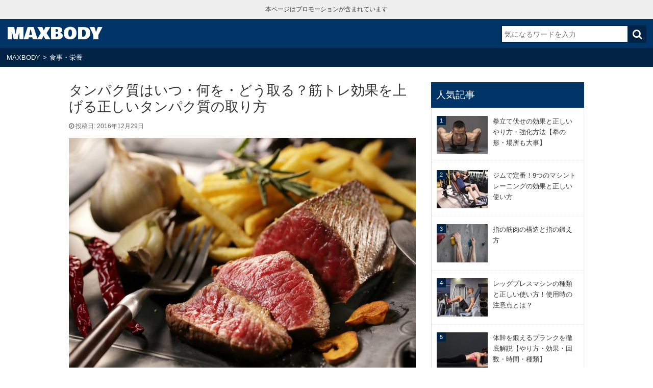

--- FILE ---
content_type: text/html; charset=UTF-8
request_url: https://maxbody.jp/508
body_size: 15395
content:
<!DOCTYPE html><html dir="ltr" lang="ja"><head prefix="og: http://ogp.me/ns# fb: http://ogp.me/ns/fb# article: http://ogp.me/ns/article#"><meta charset="UTF-8"><meta name="viewport" content="width=device-width, initial-scale=1"><link href='https://fonts.googleapis.com/css?family=Bowlby+One' rel='stylesheet' type='text/css'><link rel="stylesheet" href="//maxcdn.bootstrapcdn.com/font-awesome/4.4.0/css/font-awesome.min.css"> <script src="https://ajax.googleapis.com/ajax/libs/jquery/1.12.4/jquery.min.js"></script> <script async src="//pagead2.googlesyndication.com/pagead/js/adsbygoogle.js"></script> <script>(adsbygoogle = window.adsbygoogle || []).push({
          google_ad_client: "ca-pub-0459095402800053",
          enable_page_level_ads: true
     });</script>  <script async src="https://www.googletagmanager.com/gtag/js?id=UA-77052747-1"></script> <script>window.dataLayer = window.dataLayer || [];
  function gtag(){dataLayer.push(arguments);}
  gtag('js', new Date());

  gtag('config', 'UA-77052747-1');</script> <link media="all" href="https://maxbody.jp/wp-content/cache/autoptimize/css/autoptimize_42f9304f7e1840488c148d40d7697242.css" rel="stylesheet"><title>タンパク質はいつ・何を・どう取る？筋トレ効果を上げる正しいタンパク質の取り方 | 筋トレ専門サイト【MAXBODY】</title><meta name="description" content="筋トレの目的って、いろいろあるとは思いますが、主な目的は「筋肉をつけたい」だと思います。 筋肉をつける、増強す" /><meta name="robots" content="max-image-preview:large" /><link rel="canonical" href="https://maxbody.jp/508" /><meta name="generator" content="All in One SEO (AIOSEO) 4.5.9.2" /><meta name="google" content="nositelinkssearchbox" /> <script type="application/ld+json" class="aioseo-schema">{"@context":"https:\/\/schema.org","@graph":[{"@type":"Article","@id":"https:\/\/maxbody.jp\/508#article","name":"\u30bf\u30f3\u30d1\u30af\u8cea\u306f\u3044\u3064\u30fb\u4f55\u3092\u30fb\u3069\u3046\u53d6\u308b\uff1f\u7b4b\u30c8\u30ec\u52b9\u679c\u3092\u4e0a\u3052\u308b\u6b63\u3057\u3044\u30bf\u30f3\u30d1\u30af\u8cea\u306e\u53d6\u308a\u65b9 | \u7b4b\u30c8\u30ec\u5c02\u9580\u30b5\u30a4\u30c8\u3010MAXBODY\u3011","headline":"\u30bf\u30f3\u30d1\u30af\u8cea\u306f\u3044\u3064\u30fb\u4f55\u3092\u30fb\u3069\u3046\u53d6\u308b\uff1f\u7b4b\u30c8\u30ec\u52b9\u679c\u3092\u4e0a\u3052\u308b\u6b63\u3057\u3044\u30bf\u30f3\u30d1\u30af\u8cea\u306e\u53d6\u308a\u65b9","author":{"@id":"https:\/\/maxbody.jp\/author\/mseahji548jfmklas#author"},"publisher":{"@id":"https:\/\/maxbody.jp\/#organization"},"image":{"@type":"ImageObject","url":"https:\/\/maxbody.jp\/wp-content\/uploads\/2016\/12\/Fotolia_130185582_Subscription_Monthly_M.jpg","width":1688,"height":1125,"caption":"\u725b\u3082\u3082\u8089 \u30ec\u30a2\u30b9\u30c6\u30fc\u30ad(\u305f\u3093\u3071\u304f\u8cea\uff09"},"datePublished":"2016-12-29T11:00:58+09:00","dateModified":"2016-12-24T02:41:23+09:00","inLanguage":"ja","mainEntityOfPage":{"@id":"https:\/\/maxbody.jp\/508#webpage"},"isPartOf":{"@id":"https:\/\/maxbody.jp\/508#webpage"},"articleSection":"\u98df\u4e8b\u30fb\u6804\u990a"},{"@type":"BreadcrumbList","@id":"https:\/\/maxbody.jp\/508#breadcrumblist","itemListElement":[{"@type":"ListItem","@id":"https:\/\/maxbody.jp\/#listItem","position":1,"name":"\u5bb6"}]},{"@type":"Organization","@id":"https:\/\/maxbody.jp\/#organization","name":"MAXBODY","url":"https:\/\/maxbody.jp\/"},{"@type":"Person","@id":"https:\/\/maxbody.jp\/author\/mseahji548jfmklas#author","url":"https:\/\/maxbody.jp\/author\/mseahji548jfmklas","name":"\u30dc\u30c7\u30a3\u30d3\u30eb\u30c0\u30fc\u52dd\u9593","image":{"@type":"ImageObject","@id":"https:\/\/maxbody.jp\/508#authorImage","url":"https:\/\/secure.gravatar.com\/avatar\/9230f49b255b746f123e4fd018613a32?s=96&d=mm&r=g","width":96,"height":96,"caption":"\u30dc\u30c7\u30a3\u30d3\u30eb\u30c0\u30fc\u52dd\u9593"}},{"@type":"WebPage","@id":"https:\/\/maxbody.jp\/508#webpage","url":"https:\/\/maxbody.jp\/508","name":"\u30bf\u30f3\u30d1\u30af\u8cea\u306f\u3044\u3064\u30fb\u4f55\u3092\u30fb\u3069\u3046\u53d6\u308b\uff1f\u7b4b\u30c8\u30ec\u52b9\u679c\u3092\u4e0a\u3052\u308b\u6b63\u3057\u3044\u30bf\u30f3\u30d1\u30af\u8cea\u306e\u53d6\u308a\u65b9 | \u7b4b\u30c8\u30ec\u5c02\u9580\u30b5\u30a4\u30c8\u3010MAXBODY\u3011","description":"\u7b4b\u30c8\u30ec\u306e\u76ee\u7684\u3063\u3066\u3001\u3044\u308d\u3044\u308d\u3042\u308b\u3068\u306f\u601d\u3044\u307e\u3059\u304c\u3001\u4e3b\u306a\u76ee\u7684\u306f\u300c\u7b4b\u8089\u3092\u3064\u3051\u305f\u3044\u300d\u3060\u3068\u601d\u3044\u307e\u3059\u3002 \u7b4b\u8089\u3092\u3064\u3051\u308b\u3001\u5897\u5f37\u3059","inLanguage":"ja","isPartOf":{"@id":"https:\/\/maxbody.jp\/#website"},"breadcrumb":{"@id":"https:\/\/maxbody.jp\/508#breadcrumblist"},"author":{"@id":"https:\/\/maxbody.jp\/author\/mseahji548jfmklas#author"},"creator":{"@id":"https:\/\/maxbody.jp\/author\/mseahji548jfmklas#author"},"image":{"@type":"ImageObject","url":"https:\/\/maxbody.jp\/wp-content\/uploads\/2016\/12\/Fotolia_130185582_Subscription_Monthly_M.jpg","@id":"https:\/\/maxbody.jp\/508\/#mainImage","width":1688,"height":1125,"caption":"\u725b\u3082\u3082\u8089 \u30ec\u30a2\u30b9\u30c6\u30fc\u30ad(\u305f\u3093\u3071\u304f\u8cea\uff09"},"primaryImageOfPage":{"@id":"https:\/\/maxbody.jp\/508#mainImage"},"datePublished":"2016-12-29T11:00:58+09:00","dateModified":"2016-12-24T02:41:23+09:00"},{"@type":"WebSite","@id":"https:\/\/maxbody.jp\/#website","url":"https:\/\/maxbody.jp\/","name":"MAXBODY","description":"\u6700\u9ad8\u306e\u8eab\u4f53\u3092\u4f5c\u308b\u7b4b\u30c8\u30ec\u6cd5\u304c\u308f\u304b\u308b\u30b5\u30a4\u30c8","inLanguage":"ja","publisher":{"@id":"https:\/\/maxbody.jp\/#organization"}}]}</script> <link rel='dns-prefetch' href='//secure.gravatar.com' /><link rel='dns-prefetch' href='//stats.wp.com' /><link rel='dns-prefetch' href='//v0.wordpress.com' /><link rel="alternate" type="application/rss+xml" title="MAXBODY &raquo; フィード" href="https://maxbody.jp/feed" /><link rel="alternate" type="application/rss+xml" title="MAXBODY &raquo; コメントフィード" href="https://maxbody.jp/comments/feed" /><link rel="alternate" type="application/rss+xml" title="MAXBODY &raquo; タンパク質はいつ・何を・どう取る？筋トレ効果を上げる正しいタンパク質の取り方 のコメントのフィード" href="https://maxbody.jp/508/feed" /> <script type="text/javascript">window._wpemojiSettings = {"baseUrl":"https:\/\/s.w.org\/images\/core\/emoji\/14.0.0\/72x72\/","ext":".png","svgUrl":"https:\/\/s.w.org\/images\/core\/emoji\/14.0.0\/svg\/","svgExt":".svg","source":{"concatemoji":"https:\/\/maxbody.jp\/wp-includes\/js\/wp-emoji-release.min.js?ver=6.4.7"}};
/*! This file is auto-generated */
!function(i,n){var o,s,e;function c(e){try{var t={supportTests:e,timestamp:(new Date).valueOf()};sessionStorage.setItem(o,JSON.stringify(t))}catch(e){}}function p(e,t,n){e.clearRect(0,0,e.canvas.width,e.canvas.height),e.fillText(t,0,0);var t=new Uint32Array(e.getImageData(0,0,e.canvas.width,e.canvas.height).data),r=(e.clearRect(0,0,e.canvas.width,e.canvas.height),e.fillText(n,0,0),new Uint32Array(e.getImageData(0,0,e.canvas.width,e.canvas.height).data));return t.every(function(e,t){return e===r[t]})}function u(e,t,n){switch(t){case"flag":return n(e,"\ud83c\udff3\ufe0f\u200d\u26a7\ufe0f","\ud83c\udff3\ufe0f\u200b\u26a7\ufe0f")?!1:!n(e,"\ud83c\uddfa\ud83c\uddf3","\ud83c\uddfa\u200b\ud83c\uddf3")&&!n(e,"\ud83c\udff4\udb40\udc67\udb40\udc62\udb40\udc65\udb40\udc6e\udb40\udc67\udb40\udc7f","\ud83c\udff4\u200b\udb40\udc67\u200b\udb40\udc62\u200b\udb40\udc65\u200b\udb40\udc6e\u200b\udb40\udc67\u200b\udb40\udc7f");case"emoji":return!n(e,"\ud83e\udef1\ud83c\udffb\u200d\ud83e\udef2\ud83c\udfff","\ud83e\udef1\ud83c\udffb\u200b\ud83e\udef2\ud83c\udfff")}return!1}function f(e,t,n){var r="undefined"!=typeof WorkerGlobalScope&&self instanceof WorkerGlobalScope?new OffscreenCanvas(300,150):i.createElement("canvas"),a=r.getContext("2d",{willReadFrequently:!0}),o=(a.textBaseline="top",a.font="600 32px Arial",{});return e.forEach(function(e){o[e]=t(a,e,n)}),o}function t(e){var t=i.createElement("script");t.src=e,t.defer=!0,i.head.appendChild(t)}"undefined"!=typeof Promise&&(o="wpEmojiSettingsSupports",s=["flag","emoji"],n.supports={everything:!0,everythingExceptFlag:!0},e=new Promise(function(e){i.addEventListener("DOMContentLoaded",e,{once:!0})}),new Promise(function(t){var n=function(){try{var e=JSON.parse(sessionStorage.getItem(o));if("object"==typeof e&&"number"==typeof e.timestamp&&(new Date).valueOf()<e.timestamp+604800&&"object"==typeof e.supportTests)return e.supportTests}catch(e){}return null}();if(!n){if("undefined"!=typeof Worker&&"undefined"!=typeof OffscreenCanvas&&"undefined"!=typeof URL&&URL.createObjectURL&&"undefined"!=typeof Blob)try{var e="postMessage("+f.toString()+"("+[JSON.stringify(s),u.toString(),p.toString()].join(",")+"));",r=new Blob([e],{type:"text/javascript"}),a=new Worker(URL.createObjectURL(r),{name:"wpTestEmojiSupports"});return void(a.onmessage=function(e){c(n=e.data),a.terminate(),t(n)})}catch(e){}c(n=f(s,u,p))}t(n)}).then(function(e){for(var t in e)n.supports[t]=e[t],n.supports.everything=n.supports.everything&&n.supports[t],"flag"!==t&&(n.supports.everythingExceptFlag=n.supports.everythingExceptFlag&&n.supports[t]);n.supports.everythingExceptFlag=n.supports.everythingExceptFlag&&!n.supports.flag,n.DOMReady=!1,n.readyCallback=function(){n.DOMReady=!0}}).then(function(){return e}).then(function(){var e;n.supports.everything||(n.readyCallback(),(e=n.source||{}).concatemoji?t(e.concatemoji):e.wpemoji&&e.twemoji&&(t(e.twemoji),t(e.wpemoji)))}))}((window,document),window._wpemojiSettings);</script> <style id='wp-emoji-styles-inline-css' type='text/css'>img.wp-smiley, img.emoji {
		display: inline !important;
		border: none !important;
		box-shadow: none !important;
		height: 1em !important;
		width: 1em !important;
		margin: 0 0.07em !important;
		vertical-align: -0.1em !important;
		background: none !important;
		padding: 0 !important;
	}</style><style id='wp-block-library-inline-css' type='text/css'>.has-text-align-justify{text-align:justify;}</style><style id='jetpack-sharing-buttons-style-inline-css' type='text/css'>.jetpack-sharing-buttons__services-list{display:flex;flex-direction:row;flex-wrap:wrap;gap:0;list-style-type:none;margin:5px;padding:0}.jetpack-sharing-buttons__services-list.has-small-icon-size{font-size:12px}.jetpack-sharing-buttons__services-list.has-normal-icon-size{font-size:16px}.jetpack-sharing-buttons__services-list.has-large-icon-size{font-size:24px}.jetpack-sharing-buttons__services-list.has-huge-icon-size{font-size:36px}@media print{.jetpack-sharing-buttons__services-list{display:none!important}}.editor-styles-wrapper .wp-block-jetpack-sharing-buttons{gap:0;padding-inline-start:0}ul.jetpack-sharing-buttons__services-list.has-background{padding:1.25em 2.375em}</style><style id='classic-theme-styles-inline-css' type='text/css'>/*! This file is auto-generated */
.wp-block-button__link{color:#fff;background-color:#32373c;border-radius:9999px;box-shadow:none;text-decoration:none;padding:calc(.667em + 2px) calc(1.333em + 2px);font-size:1.125em}.wp-block-file__button{background:#32373c;color:#fff;text-decoration:none}</style><style id='global-styles-inline-css' type='text/css'>body{--wp--preset--color--black: #000000;--wp--preset--color--cyan-bluish-gray: #abb8c3;--wp--preset--color--white: #ffffff;--wp--preset--color--pale-pink: #f78da7;--wp--preset--color--vivid-red: #cf2e2e;--wp--preset--color--luminous-vivid-orange: #ff6900;--wp--preset--color--luminous-vivid-amber: #fcb900;--wp--preset--color--light-green-cyan: #7bdcb5;--wp--preset--color--vivid-green-cyan: #00d084;--wp--preset--color--pale-cyan-blue: #8ed1fc;--wp--preset--color--vivid-cyan-blue: #0693e3;--wp--preset--color--vivid-purple: #9b51e0;--wp--preset--gradient--vivid-cyan-blue-to-vivid-purple: linear-gradient(135deg,rgba(6,147,227,1) 0%,rgb(155,81,224) 100%);--wp--preset--gradient--light-green-cyan-to-vivid-green-cyan: linear-gradient(135deg,rgb(122,220,180) 0%,rgb(0,208,130) 100%);--wp--preset--gradient--luminous-vivid-amber-to-luminous-vivid-orange: linear-gradient(135deg,rgba(252,185,0,1) 0%,rgba(255,105,0,1) 100%);--wp--preset--gradient--luminous-vivid-orange-to-vivid-red: linear-gradient(135deg,rgba(255,105,0,1) 0%,rgb(207,46,46) 100%);--wp--preset--gradient--very-light-gray-to-cyan-bluish-gray: linear-gradient(135deg,rgb(238,238,238) 0%,rgb(169,184,195) 100%);--wp--preset--gradient--cool-to-warm-spectrum: linear-gradient(135deg,rgb(74,234,220) 0%,rgb(151,120,209) 20%,rgb(207,42,186) 40%,rgb(238,44,130) 60%,rgb(251,105,98) 80%,rgb(254,248,76) 100%);--wp--preset--gradient--blush-light-purple: linear-gradient(135deg,rgb(255,206,236) 0%,rgb(152,150,240) 100%);--wp--preset--gradient--blush-bordeaux: linear-gradient(135deg,rgb(254,205,165) 0%,rgb(254,45,45) 50%,rgb(107,0,62) 100%);--wp--preset--gradient--luminous-dusk: linear-gradient(135deg,rgb(255,203,112) 0%,rgb(199,81,192) 50%,rgb(65,88,208) 100%);--wp--preset--gradient--pale-ocean: linear-gradient(135deg,rgb(255,245,203) 0%,rgb(182,227,212) 50%,rgb(51,167,181) 100%);--wp--preset--gradient--electric-grass: linear-gradient(135deg,rgb(202,248,128) 0%,rgb(113,206,126) 100%);--wp--preset--gradient--midnight: linear-gradient(135deg,rgb(2,3,129) 0%,rgb(40,116,252) 100%);--wp--preset--font-size--small: 13px;--wp--preset--font-size--medium: 20px;--wp--preset--font-size--large: 36px;--wp--preset--font-size--x-large: 42px;--wp--preset--spacing--20: 0.44rem;--wp--preset--spacing--30: 0.67rem;--wp--preset--spacing--40: 1rem;--wp--preset--spacing--50: 1.5rem;--wp--preset--spacing--60: 2.25rem;--wp--preset--spacing--70: 3.38rem;--wp--preset--spacing--80: 5.06rem;--wp--preset--shadow--natural: 6px 6px 9px rgba(0, 0, 0, 0.2);--wp--preset--shadow--deep: 12px 12px 50px rgba(0, 0, 0, 0.4);--wp--preset--shadow--sharp: 6px 6px 0px rgba(0, 0, 0, 0.2);--wp--preset--shadow--outlined: 6px 6px 0px -3px rgba(255, 255, 255, 1), 6px 6px rgba(0, 0, 0, 1);--wp--preset--shadow--crisp: 6px 6px 0px rgba(0, 0, 0, 1);}:where(.is-layout-flex){gap: 0.5em;}:where(.is-layout-grid){gap: 0.5em;}body .is-layout-flow > .alignleft{float: left;margin-inline-start: 0;margin-inline-end: 2em;}body .is-layout-flow > .alignright{float: right;margin-inline-start: 2em;margin-inline-end: 0;}body .is-layout-flow > .aligncenter{margin-left: auto !important;margin-right: auto !important;}body .is-layout-constrained > .alignleft{float: left;margin-inline-start: 0;margin-inline-end: 2em;}body .is-layout-constrained > .alignright{float: right;margin-inline-start: 2em;margin-inline-end: 0;}body .is-layout-constrained > .aligncenter{margin-left: auto !important;margin-right: auto !important;}body .is-layout-constrained > :where(:not(.alignleft):not(.alignright):not(.alignfull)){max-width: var(--wp--style--global--content-size);margin-left: auto !important;margin-right: auto !important;}body .is-layout-constrained > .alignwide{max-width: var(--wp--style--global--wide-size);}body .is-layout-flex{display: flex;}body .is-layout-flex{flex-wrap: wrap;align-items: center;}body .is-layout-flex > *{margin: 0;}body .is-layout-grid{display: grid;}body .is-layout-grid > *{margin: 0;}:where(.wp-block-columns.is-layout-flex){gap: 2em;}:where(.wp-block-columns.is-layout-grid){gap: 2em;}:where(.wp-block-post-template.is-layout-flex){gap: 1.25em;}:where(.wp-block-post-template.is-layout-grid){gap: 1.25em;}.has-black-color{color: var(--wp--preset--color--black) !important;}.has-cyan-bluish-gray-color{color: var(--wp--preset--color--cyan-bluish-gray) !important;}.has-white-color{color: var(--wp--preset--color--white) !important;}.has-pale-pink-color{color: var(--wp--preset--color--pale-pink) !important;}.has-vivid-red-color{color: var(--wp--preset--color--vivid-red) !important;}.has-luminous-vivid-orange-color{color: var(--wp--preset--color--luminous-vivid-orange) !important;}.has-luminous-vivid-amber-color{color: var(--wp--preset--color--luminous-vivid-amber) !important;}.has-light-green-cyan-color{color: var(--wp--preset--color--light-green-cyan) !important;}.has-vivid-green-cyan-color{color: var(--wp--preset--color--vivid-green-cyan) !important;}.has-pale-cyan-blue-color{color: var(--wp--preset--color--pale-cyan-blue) !important;}.has-vivid-cyan-blue-color{color: var(--wp--preset--color--vivid-cyan-blue) !important;}.has-vivid-purple-color{color: var(--wp--preset--color--vivid-purple) !important;}.has-black-background-color{background-color: var(--wp--preset--color--black) !important;}.has-cyan-bluish-gray-background-color{background-color: var(--wp--preset--color--cyan-bluish-gray) !important;}.has-white-background-color{background-color: var(--wp--preset--color--white) !important;}.has-pale-pink-background-color{background-color: var(--wp--preset--color--pale-pink) !important;}.has-vivid-red-background-color{background-color: var(--wp--preset--color--vivid-red) !important;}.has-luminous-vivid-orange-background-color{background-color: var(--wp--preset--color--luminous-vivid-orange) !important;}.has-luminous-vivid-amber-background-color{background-color: var(--wp--preset--color--luminous-vivid-amber) !important;}.has-light-green-cyan-background-color{background-color: var(--wp--preset--color--light-green-cyan) !important;}.has-vivid-green-cyan-background-color{background-color: var(--wp--preset--color--vivid-green-cyan) !important;}.has-pale-cyan-blue-background-color{background-color: var(--wp--preset--color--pale-cyan-blue) !important;}.has-vivid-cyan-blue-background-color{background-color: var(--wp--preset--color--vivid-cyan-blue) !important;}.has-vivid-purple-background-color{background-color: var(--wp--preset--color--vivid-purple) !important;}.has-black-border-color{border-color: var(--wp--preset--color--black) !important;}.has-cyan-bluish-gray-border-color{border-color: var(--wp--preset--color--cyan-bluish-gray) !important;}.has-white-border-color{border-color: var(--wp--preset--color--white) !important;}.has-pale-pink-border-color{border-color: var(--wp--preset--color--pale-pink) !important;}.has-vivid-red-border-color{border-color: var(--wp--preset--color--vivid-red) !important;}.has-luminous-vivid-orange-border-color{border-color: var(--wp--preset--color--luminous-vivid-orange) !important;}.has-luminous-vivid-amber-border-color{border-color: var(--wp--preset--color--luminous-vivid-amber) !important;}.has-light-green-cyan-border-color{border-color: var(--wp--preset--color--light-green-cyan) !important;}.has-vivid-green-cyan-border-color{border-color: var(--wp--preset--color--vivid-green-cyan) !important;}.has-pale-cyan-blue-border-color{border-color: var(--wp--preset--color--pale-cyan-blue) !important;}.has-vivid-cyan-blue-border-color{border-color: var(--wp--preset--color--vivid-cyan-blue) !important;}.has-vivid-purple-border-color{border-color: var(--wp--preset--color--vivid-purple) !important;}.has-vivid-cyan-blue-to-vivid-purple-gradient-background{background: var(--wp--preset--gradient--vivid-cyan-blue-to-vivid-purple) !important;}.has-light-green-cyan-to-vivid-green-cyan-gradient-background{background: var(--wp--preset--gradient--light-green-cyan-to-vivid-green-cyan) !important;}.has-luminous-vivid-amber-to-luminous-vivid-orange-gradient-background{background: var(--wp--preset--gradient--luminous-vivid-amber-to-luminous-vivid-orange) !important;}.has-luminous-vivid-orange-to-vivid-red-gradient-background{background: var(--wp--preset--gradient--luminous-vivid-orange-to-vivid-red) !important;}.has-very-light-gray-to-cyan-bluish-gray-gradient-background{background: var(--wp--preset--gradient--very-light-gray-to-cyan-bluish-gray) !important;}.has-cool-to-warm-spectrum-gradient-background{background: var(--wp--preset--gradient--cool-to-warm-spectrum) !important;}.has-blush-light-purple-gradient-background{background: var(--wp--preset--gradient--blush-light-purple) !important;}.has-blush-bordeaux-gradient-background{background: var(--wp--preset--gradient--blush-bordeaux) !important;}.has-luminous-dusk-gradient-background{background: var(--wp--preset--gradient--luminous-dusk) !important;}.has-pale-ocean-gradient-background{background: var(--wp--preset--gradient--pale-ocean) !important;}.has-electric-grass-gradient-background{background: var(--wp--preset--gradient--electric-grass) !important;}.has-midnight-gradient-background{background: var(--wp--preset--gradient--midnight) !important;}.has-small-font-size{font-size: var(--wp--preset--font-size--small) !important;}.has-medium-font-size{font-size: var(--wp--preset--font-size--medium) !important;}.has-large-font-size{font-size: var(--wp--preset--font-size--large) !important;}.has-x-large-font-size{font-size: var(--wp--preset--font-size--x-large) !important;}
.wp-block-navigation a:where(:not(.wp-element-button)){color: inherit;}
:where(.wp-block-post-template.is-layout-flex){gap: 1.25em;}:where(.wp-block-post-template.is-layout-grid){gap: 1.25em;}
:where(.wp-block-columns.is-layout-flex){gap: 2em;}:where(.wp-block-columns.is-layout-grid){gap: 2em;}
.wp-block-pullquote{font-size: 1.5em;line-height: 1.6;}</style><link rel="https://api.w.org/" href="https://maxbody.jp/wp-json/" /><link rel="alternate" type="application/json" href="https://maxbody.jp/wp-json/wp/v2/posts/508" /><link rel="EditURI" type="application/rsd+xml" title="RSD" href="https://maxbody.jp/xmlrpc.php?rsd" /><link rel='shortlink' href='https://wp.me/p7vNKT-8c' /><link rel="alternate" type="application/json+oembed" href="https://maxbody.jp/wp-json/oembed/1.0/embed?url=https%3A%2F%2Fmaxbody.jp%2F508" /><link rel="alternate" type="text/xml+oembed" href="https://maxbody.jp/wp-json/oembed/1.0/embed?url=https%3A%2F%2Fmaxbody.jp%2F508&#038;format=xml" /><style>img#wpstats{display:none}</style><link rel="shortcut icon" type="image/x-icon" href="https://maxbody.jp/wp-content/themes/maxbody/images/favicon.ico" /><style type="text/css">.recentcomments a{display:inline !important;padding:0 !important;margin:0 !important;}</style><link rel="icon" href="https://maxbody.jp/wp-content/uploads/2016/04/cropped-muscle-300x300.png" sizes="32x32" /><link rel="icon" href="https://maxbody.jp/wp-content/uploads/2016/04/cropped-muscle-300x300.png" sizes="192x192" /><link rel="apple-touch-icon" href="https://maxbody.jp/wp-content/uploads/2016/04/cropped-muscle-300x300.png" /><meta name="msapplication-TileImage" content="https://maxbody.jp/wp-content/uploads/2016/04/cropped-muscle-300x300.png" /><meta property="og:locale" content="ja_JP"><meta property="fb:app_id" content="230456537330881"><meta property="og:type" content="article"><meta property="og:title" content="タンパク質はいつ・何を・どう取る？筋トレ効果を上げる正しいタンパク質の取り方"><meta property="og:url" content="https://maxbody.jp/508"><meta property="og:description" content="筋トレの目的って、いろいろあるとは思いますが、主な目的は「筋肉をつけたい」だと思います。 筋肉をつける、増強するためにタンパク質をしっかり取ってますか？ 筋肉を…"><meta property="og:site_name" content="MAXBODY"><meta property="og:image" content="https://maxbody.jp/wp-content/uploads/2016/12/Fotolia_130185582_Subscription_Monthly_M.jpg"> <script src="https://maxbody.jp/wp-content/cache/autoptimize/js/autoptimize_b2c475d63d79a96cfe68436fff942849.js"></script></head><body class="post-template-default single single-post postid-508 single-format-standard"><div id="container"><div id="promotion">本ページはプロモーションが含まれています</div><header class="header"><div class="header-inner"><div class="site"><h1><a href="https://maxbody.jp" title="MAXBODY">MAXBODY</a></h1></div><div class="sitenav"><form method="get" class="searchform" id="searchform" role="search"
action="https://maxbody.jp/"><div> <label for="s" class="screen-reader-text">検索:</label> <input type="search" placeholder="気になるワードを入力" name="s" class="field" id="s" value=""> <input type="submit" value="&#xf002;" alt="検索" title="検索" class="submit" id="searchsubmit"></div></form></div></div></header><div id="breadcrumb" class="clearfix"><ul itemscope itemtype="http://schema.org/BreadcrumbList"><li itemprop="itemListElement" itemscope itemtype="http://schema.org/ListItem"><a href="https://maxbody.jp/" itemprop="item"><span itemprop="name">MAXBODY</span></a><meta itemprop="position" content="1" /></li><li>&gt;</li><li itemprop="itemListElement" itemscope itemtype="http://schema.org/ListItem"><a href="https://maxbody.jp/category/meal" itemprop="item"><span itemprop="name">食事・栄養</span></a><meta itemprop="position" content="2" /></li></ul></div><div id="wrap"><div id="main" class="clearfix"><div id="content"><article class="single_post"><header><h1>タンパク質はいつ・何を・どう取る？筋トレ効果を上げる正しいタンパク質の取り方</h1><div class="kiji-date"> <i class="fa fa-clock-o" aria-hidden="true"></i> 投稿日: 2016年12月29日</div><p class="thumbnails"><img width="680" height="453" src="https://maxbody.jp/wp-content/uploads/2016/12/Fotolia_130185582_Subscription_Monthly_M-680x453.jpg" class="attachment-medium size-medium wp-post-image" alt="牛もも肉 レアステーキ(たんぱく質）" decoding="async" fetchpriority="high" srcset="https://maxbody.jp/wp-content/uploads/2016/12/Fotolia_130185582_Subscription_Monthly_M-680x453.jpg 680w, https://maxbody.jp/wp-content/uploads/2016/12/Fotolia_130185582_Subscription_Monthly_M-400x267.jpg 400w, https://maxbody.jp/wp-content/uploads/2016/12/Fotolia_130185582_Subscription_Monthly_M.jpg 1688w" sizes="(max-width: 680px) 100vw, 680px" /></p></header><p>筋トレの目的って、いろいろあるとは思いますが、主な目的は「筋肉をつけたい」だと思います。</p><p>筋肉をつける、増強するためにタンパク質をしっかり取ってますか？</p><p>筋肉をつけるために<span class="big">なぜタンパク質が必要なのか、いつ、どのくらいの量、どんなタイミングで取ればいいのか、についてお伝え</span>します。効率的にきれいな筋肉をつける参考にしてください。</p><h2>1.なぜ筋肉をつけるためにタンパク質が必要なのか</h2><p>筋肉の材料だからです。まずそこが第一の大切な理由です。</p><p>筋肉だけでなく、皮膚や髪の毛、爪や血管、血液、骨など、ほとんどタンパク質で出来ています。筋肉だけに必要というわけではありません。他の部位にも必要とされています。他の部位とタンパク質の取り合いにならないように、<span class="big">充分な量のタンパク質が必要</span>になります。</p><p>筋肉は強い運動によって分解され、材料となるタンパク質を吸収して合成する、というサイクルを繰り返して、強く、大きくなります。</p><p><span class="yellow-marker">適切な量とタイミングでタンパク質を補充すること</span>によって、筋肉を作るサイクルがスムーズに行われ、順調に筋肉がついていきます。</p><h2>2.タンパク質が足りないとどうなるか？</h2><p>このようにからだに必要不可欠なタンパク質が足りなくなると、まずは絶対に必要な部位に優先的に回そうとします。</p><p>それでも足りない時は、筋肉からタンパク質を取り出して補います。筋肉からタンパク質が失われるということは、<span class="big">筋肉が小さくなるということ</span>です。</p><p><noscript><img decoding="async" class="alignnone size-thumbnail wp-image-422" src="https://maxbody.jp/wp-content/uploads/2016/10/Fotolia_71185394_Subscription_Monthly_M-400x257.jpg" alt="筋肉が痩せて弱くなっている様子" width="400" height="257" srcset="https://maxbody.jp/wp-content/uploads/2016/10/Fotolia_71185394_Subscription_Monthly_M-400x257.jpg 400w, https://maxbody.jp/wp-content/uploads/2016/10/Fotolia_71185394_Subscription_Monthly_M-680x437.jpg 680w, https://maxbody.jp/wp-content/uploads/2016/10/Fotolia_71185394_Subscription_Monthly_M.jpg 1719w" sizes="(max-width: 400px) 100vw, 400px" /></noscript><img decoding="async" class="lazyload alignnone size-thumbnail wp-image-422" src='data:image/svg+xml,%3Csvg%20xmlns=%22http://www.w3.org/2000/svg%22%20viewBox=%220%200%20400%20257%22%3E%3C/svg%3E' data-src="https://maxbody.jp/wp-content/uploads/2016/10/Fotolia_71185394_Subscription_Monthly_M-400x257.jpg" alt="筋肉が痩せて弱くなっている様子" width="400" height="257" data-srcset="https://maxbody.jp/wp-content/uploads/2016/10/Fotolia_71185394_Subscription_Monthly_M-400x257.jpg 400w, https://maxbody.jp/wp-content/uploads/2016/10/Fotolia_71185394_Subscription_Monthly_M-680x437.jpg 680w, https://maxbody.jp/wp-content/uploads/2016/10/Fotolia_71185394_Subscription_Monthly_M.jpg 1719w" data-sizes="(max-width: 400px) 100vw, 400px" /></p><p>せっかく筋トレをして付けた筋肉が失われるなんて、筋トレの努力が水の泡です。避けたい事態ですね。</p><p>タンパク質が不足すると筋肉量が増えないばかりでなく、骨や血液に影響が出て、けがや不調、スポーツ貧血の原因となります。</p><p>タンパク質は筋トレをしていなくても、<span class="big">毎日取る必要がある栄養素</span>です。筋トレをして筋肉を付けようとしている場合はなおさら必要です。</p><h2>3.どのくらいタンパク質を取ればいいか？</h2><p><noscript><img decoding="async" class="alignnone size-thumbnail wp-image-477" src="https://maxbody.jp/wp-content/uploads/2016/12/Fotolia_81584338_Subscription_Monthly_M-400x231.jpg" alt="たんぱく質の含有の食品" width="400" height="231" srcset="https://maxbody.jp/wp-content/uploads/2016/12/Fotolia_81584338_Subscription_Monthly_M-400x231.jpg 400w, https://maxbody.jp/wp-content/uploads/2016/12/Fotolia_81584338_Subscription_Monthly_M-680x393.jpg 680w, https://maxbody.jp/wp-content/uploads/2016/12/Fotolia_81584338_Subscription_Monthly_M.jpg 1813w" sizes="(max-width: 400px) 100vw, 400px" /></noscript><img decoding="async" class="lazyload alignnone size-thumbnail wp-image-477" src='data:image/svg+xml,%3Csvg%20xmlns=%22http://www.w3.org/2000/svg%22%20viewBox=%220%200%20400%20231%22%3E%3C/svg%3E' data-src="https://maxbody.jp/wp-content/uploads/2016/12/Fotolia_81584338_Subscription_Monthly_M-400x231.jpg" alt="たんぱく質の含有の食品" width="400" height="231" data-srcset="https://maxbody.jp/wp-content/uploads/2016/12/Fotolia_81584338_Subscription_Monthly_M-400x231.jpg 400w, https://maxbody.jp/wp-content/uploads/2016/12/Fotolia_81584338_Subscription_Monthly_M-680x393.jpg 680w, https://maxbody.jp/wp-content/uploads/2016/12/Fotolia_81584338_Subscription_Monthly_M.jpg 1813w" data-sizes="(max-width: 400px) 100vw, 400px" /></p><h3>通常、必要なタンパク質の量</h3><p>筋トレを行っていない場合でも、1日に必要なタンパク質は「体重×1ｇ」必要と言われています。</p><p>例えば体重60ｋｇの場合の、1日に必要なタンパク質の量は60ｇということになります。ここで注意していただきたいのは、この重さは食材の重さでなく、食材に含まれるタンパク質の量です。</p><p>「ステーキ100ｇ」食べたからＯＫというわけではなく、そのステーキ100ｇの「<span class="big">タンパク質の含有量は何ｇだったか？</span>」が大切です。タンパク質が含まれる食材の100ｇあたりのタンパク質の含有量です。</p><h4>食材100ｇあたりのタンパク質含有量</h4><p>鶏ささみ　23.0ｇ<br /> 鶏むね肉　22.3ｇ<br /> 牛もも肉　21.2ｇ<br /> 豚もも肉　20.5ｇ<br /> 豚ひれ肉　22.8ｇ<br /> まぐろ（赤身）26.4ｇ<br /> かつお　25.8ｇ<br /> たい（焼いたとき）　23.1ｇ<br /> たい（お刺身のとき）　21.7ｇ<br /> さけ（お刺身のとき）　21.7ｇ<br /> いか（お刺身のとき）　18.1ｇ<br /> ほたて貝柱　17.9ｇ<br /> たこ　16.4ｇ<br /> かずのこ　15.0ｇ<br /> 納豆　16.5ｇ<br /> 木綿豆腐　6.6ｇ<br /> 絹ごし豆腐　4.9ｇ<br /> 豆乳　3.6ｇ</p><p>例えば、先ほどの例の60ｋｇの体重の場合、60ｇのタンパク質を取ろうとすると鶏むね肉なら、1日で270ｇのむね肉を食べる必要があります。</p><h3>筋トレしている人が取るべきタンパク質の量</h3><p>体重×1ｇは筋トレをしていない場合です。筋トレで筋肉を付ける場合には当然、必要なタンパク質の量は増えます。</p><p>筋トレを定期的にしている場合は、<span class="yellow-marker">体重×2ｇ前後のタンパク質が理想</span>です。筋トレをしていない場合の倍近くです。</p><p>先ほどの鶏むね肉を例にすると体重60ｋｇの場合は1日に約540ｇのむね肉を食べることが望ましいです。540ｇ！かなりの量ですね。</p><p>筋肉の発達を競う競技、<span class="big">ボディビルの選手は体重×3ｇ以上のタンパク質を取る場合もあるそう</span>です。</p><h2>4.いつタンパク質を取るか？</h2><h3>ゴールデンタイムその一。筋トレ終了から30分以内</h3><p><noscript><img decoding="async" class="alignnone size-thumbnail wp-image-513" src="https://maxbody.jp/wp-content/uploads/2016/12/Fotolia_117182356_Subscription_Monthly_M-400x267.jpg" alt="運動を終えた男性" width="400" height="267" srcset="https://maxbody.jp/wp-content/uploads/2016/12/Fotolia_117182356_Subscription_Monthly_M-400x267.jpg 400w, https://maxbody.jp/wp-content/uploads/2016/12/Fotolia_117182356_Subscription_Monthly_M-680x453.jpg 680w, https://maxbody.jp/wp-content/uploads/2016/12/Fotolia_117182356_Subscription_Monthly_M.jpg 1688w" sizes="(max-width: 400px) 100vw, 400px" /></noscript><img decoding="async" class="lazyload alignnone size-thumbnail wp-image-513" src='data:image/svg+xml,%3Csvg%20xmlns=%22http://www.w3.org/2000/svg%22%20viewBox=%220%200%20400%20267%22%3E%3C/svg%3E' data-src="https://maxbody.jp/wp-content/uploads/2016/12/Fotolia_117182356_Subscription_Monthly_M-400x267.jpg" alt="運動を終えた男性" width="400" height="267" data-srcset="https://maxbody.jp/wp-content/uploads/2016/12/Fotolia_117182356_Subscription_Monthly_M-400x267.jpg 400w, https://maxbody.jp/wp-content/uploads/2016/12/Fotolia_117182356_Subscription_Monthly_M-680x453.jpg 680w, https://maxbody.jp/wp-content/uploads/2016/12/Fotolia_117182356_Subscription_Monthly_M.jpg 1688w" data-sizes="(max-width: 400px) 100vw, 400px" /></p><p>トレーニング終了～30分までの間は回復のゴールデンタイムとされ、筋トレから30分以内に筋トレで酷使した筋肉の材料、タンパク質を取ると筋肉を増強できると言われています。</p><p>筋トレでダメージを受けた筋肉が、強くなりながら回復するため、<span class="yellow-marker">修復が始まるまでにタンパク質を摂取すると効果的</span>です。</p><p>また、筋トレ終了時は体内のエネルギーが少なくなっており、筋肉量を増やす男性ホルモンのテストステロンと、タンパク質を合成するインスリンの分泌が活発になります。そのため、タンパク質を取るとのに、うってつけです。</p><p>成長ホルモンの分泌も多く、筋肉を増強できる、いろんな要素がそろっています。このタイミングでタンパク質を取ることが、効率よく筋肉を増強する秘訣となりそうです。</p><h3>ゴールデンタイムその二。寝る前30分～1時間前</h3><p><noscript><img decoding="async" class="alignnone size-thumbnail wp-image-244" src="https://maxbody.jp/wp-content/uploads/2016/07/Fotolia_82484471_Subscription_Monthly_M-400x267.jpg" alt="睡眠　寝てる女性" width="400" height="267" srcset="https://maxbody.jp/wp-content/uploads/2016/07/Fotolia_82484471_Subscription_Monthly_M-400x267.jpg 400w, https://maxbody.jp/wp-content/uploads/2016/07/Fotolia_82484471_Subscription_Monthly_M-680x453.jpg 680w, https://maxbody.jp/wp-content/uploads/2016/07/Fotolia_82484471_Subscription_Monthly_M.jpg 1688w" sizes="(max-width: 400px) 100vw, 400px" /></noscript><img decoding="async" class="lazyload alignnone size-thumbnail wp-image-244" src='data:image/svg+xml,%3Csvg%20xmlns=%22http://www.w3.org/2000/svg%22%20viewBox=%220%200%20400%20267%22%3E%3C/svg%3E' data-src="https://maxbody.jp/wp-content/uploads/2016/07/Fotolia_82484471_Subscription_Monthly_M-400x267.jpg" alt="睡眠　寝てる女性" width="400" height="267" data-srcset="https://maxbody.jp/wp-content/uploads/2016/07/Fotolia_82484471_Subscription_Monthly_M-400x267.jpg 400w, https://maxbody.jp/wp-content/uploads/2016/07/Fotolia_82484471_Subscription_Monthly_M-680x453.jpg 680w, https://maxbody.jp/wp-content/uploads/2016/07/Fotolia_82484471_Subscription_Monthly_M.jpg 1688w" data-sizes="(max-width: 400px) 100vw, 400px" /></p><p>睡眠中、多くの成長ホルモンが分泌されます。成長ホルモンとは脳下垂体から分泌され、からだの機能をコントロールしたり、筋肉量を増やす役目を持っています。</p><p>この成長ホルモンが活発な時にタンパク質を補うと、さらにタンパク質の吸収を高めることができ、筋肉を増やすことができます。<span class="big">就寝する30分～1時間前にタンパク質を取ることがのぞましい</span>です。</p><p>成長ホルモンは寝ている間、ずっと大量に分泌されているわけではなく、<span class="yellow-marker">ピークは就寝後30分～3時間後</span>と言われています。</p><p>タンパク質を吸収するのに時間がかかるので、就寝する30分～1時間前に飲んでおけば、成長ホルモンの分泌のピークに合わせられます。</p><h2>5.ゴールデンタイムに何を食べるか？</h2><h3>ゴールデンタイムその一。筋トレ終了から30分以内に食べるもの</h3><p><noscript><img decoding="async" class="alignnone size-thumbnail wp-image-512" src="https://maxbody.jp/wp-content/uploads/2016/12/Fotolia_87308368_Subscription_Monthly_M-400x267.jpg" alt="水戸納豆" width="400" height="267" srcset="https://maxbody.jp/wp-content/uploads/2016/12/Fotolia_87308368_Subscription_Monthly_M-400x267.jpg 400w, https://maxbody.jp/wp-content/uploads/2016/12/Fotolia_87308368_Subscription_Monthly_M-680x453.jpg 680w, https://maxbody.jp/wp-content/uploads/2016/12/Fotolia_87308368_Subscription_Monthly_M.jpg 1688w" sizes="(max-width: 400px) 100vw, 400px" /></noscript><img decoding="async" class="lazyload alignnone size-thumbnail wp-image-512" src='data:image/svg+xml,%3Csvg%20xmlns=%22http://www.w3.org/2000/svg%22%20viewBox=%220%200%20400%20267%22%3E%3C/svg%3E' data-src="https://maxbody.jp/wp-content/uploads/2016/12/Fotolia_87308368_Subscription_Monthly_M-400x267.jpg" alt="水戸納豆" width="400" height="267" data-srcset="https://maxbody.jp/wp-content/uploads/2016/12/Fotolia_87308368_Subscription_Monthly_M-400x267.jpg 400w, https://maxbody.jp/wp-content/uploads/2016/12/Fotolia_87308368_Subscription_Monthly_M-680x453.jpg 680w, https://maxbody.jp/wp-content/uploads/2016/12/Fotolia_87308368_Subscription_Monthly_M.jpg 1688w" data-sizes="(max-width: 400px) 100vw, 400px" /></p><p>この短い間に多くのタンパク質をからだに吸収させることが大切です。なので、<span class="yellow-marker">吸収速度がはやいタンパク質がベスト</span>です。</p><p>そして、そのタンパク質を含む食材が、他にどんな栄養素を持っているか、どの栄養素が体内で何に変わるかまで意識して食べるのと、食べないのとでは、差が生まれてきます。</p><p><span class="big">【納豆】</span><br /> 植物性タンパク質の他に、タンパク質を強化するカルシウム、鉄分・ミネラルも含みます。納豆に含まれるビタミンＫは骨の中のタンパク質を強化、新しい骨の形成を促します。持ち運びやすいのもおすすめな点です。</p><p><span class="big">【無脂肪牛乳】</span><br /> 牛乳でもよいのですが、余分な脂肪摂取をひかえたい場合は無脂肪牛乳です。タンパク質の吸収を促すミネラルも多く含み、タンパク質を効率よく摂取できます。骨を作るのに抱えない成分もあります。プロテインを溶かして飲めば、効果は倍増です。牛乳が苦手な場合は、豆乳でもタンパク質が豊富に含まれています。</p><p><span class="big">【ツナ】</span><br /> 缶を開ければすぐ食べられる、持ち運びの際の密閉性も安心、保存がきくなどの利点があります。水煮タイプのツナは、オイル付けに比べて、余分な油分もないので、タンパク質の補充におすすめです。</p><h3>ゴールデンタイムその二。寝る前30分～1時間前</h3><p><noscript><img decoding="async" class="alignnone size-thumbnail wp-image-138" src="https://maxbody.jp/wp-content/uploads/2016/06/Fotolia_110063485_Subscription_Monthly_M-400x276.jpg" alt="プロテインを飲む女性" width="400" height="276" srcset="https://maxbody.jp/wp-content/uploads/2016/06/Fotolia_110063485_Subscription_Monthly_M-400x276.jpg 400w, https://maxbody.jp/wp-content/uploads/2016/06/Fotolia_110063485_Subscription_Monthly_M-680x470.jpg 680w, https://maxbody.jp/wp-content/uploads/2016/06/Fotolia_110063485_Subscription_Monthly_M.jpg 1658w" sizes="(max-width: 400px) 100vw, 400px" /></noscript><img decoding="async" class="lazyload alignnone size-thumbnail wp-image-138" src='data:image/svg+xml,%3Csvg%20xmlns=%22http://www.w3.org/2000/svg%22%20viewBox=%220%200%20400%20276%22%3E%3C/svg%3E' data-src="https://maxbody.jp/wp-content/uploads/2016/06/Fotolia_110063485_Subscription_Monthly_M-400x276.jpg" alt="プロテインを飲む女性" width="400" height="276" data-srcset="https://maxbody.jp/wp-content/uploads/2016/06/Fotolia_110063485_Subscription_Monthly_M-400x276.jpg 400w, https://maxbody.jp/wp-content/uploads/2016/06/Fotolia_110063485_Subscription_Monthly_M-680x470.jpg 680w, https://maxbody.jp/wp-content/uploads/2016/06/Fotolia_110063485_Subscription_Monthly_M.jpg 1658w" data-sizes="(max-width: 400px) 100vw, 400px" /></p><p>寝る前に固形物を食べると消化できないので、<span class="yellow-marker">牛乳、無脂肪牛乳、豆乳、プロテインなどがいい</span>と考えられます。</p><h2>6.食事の時に選ぶタンパク質について</h2><p>肉赤身にはミネラルも豊富に含みます。ミネラルでタンパク質を効果的に吸収することができます。<span class="big">牛肉ではランプ、もも、豚肉だったらもも、ひれの部分</span>です。</p><p class="yellow-frame">鶏肉の皮を取り除いたむね肉は高タンパク低脂肪として優秀な食材です。<br /> 魚介類では、マグロ、カツオ、ブリ、イワシなどの回遊魚が特におすすめです。</p><p>せっかくの筋トレ、しっかり筋肉がついていく過程を感じられるとはげみになってますますやる気が出ます。</p><p>やる気が出て筋トレにはげむと、ますます筋肉が増強します。</p><p>どうせやるなら、効率よく筋肉をつけましょう。そのためには、<span class="big">タンパク質をいつ取るか、どんなものを取るか</span>にも、気を付けてみてください。</p></article><aside><p class="align-center">スポンサーリンク<br /><script async src="//pagead2.googlesyndication.com/pagead/js/adsbygoogle.js"></script>  <ins class="adsbygoogle"
 style="display:block"
 data-ad-client="ca-pub-0459095402800053"
 data-ad-slot="6652332554"
 data-ad-format="auto"
 data-full-width-responsive="true"></ins> <script>(adsbygoogle = window.adsbygoogle || []).push({});</script></p></aside><aside id="snsgroup"><p>最後までお読みいただきましてありがとうございました。<br>参考になりましたら、下記ボタンからシェアしていただけると嬉しいです。</p><ul class="share"><li class="twitter"> <a href="https://twitter.com/share?count=horizontal&amp;original_referer=https://maxbody.jp/508&amp;text=タンパク質はいつ・何を・どう取る？筋トレ効果を上げる正しいタンパク質の取り方&amp;url=https://maxbody.jp/508" onClick="window.open(this.href, 'tweetwindow', 'width=550, height=450,personalbar=0,toolbar=0,scrollbars=1,resizable=1'); return false;"><i class="fa fa-twitter" aria-hidden="true"></i>Twitter</a></li><li class="hatena"> <a href="https://b.hatena.ne.jp/entry/https://maxbody.jp/508" class="hatena-bookmark-button" data-hatena-bookmark-layout="simple" title="このエントリーをはてなブックマークに追加"><noscript><img src="https://maxbody.jp/wp-content/themes/maxbody/images/hatena.png" alt="はてなブックマーク" width="18" height="17" /></noscript><img class="lazyload" src='data:image/svg+xml,%3Csvg%20xmlns=%22http://www.w3.org/2000/svg%22%20viewBox=%220%200%2018%2017%22%3E%3C/svg%3E' data-src="https://maxbody.jp/wp-content/themes/maxbody/images/hatena.png" alt="はてなブックマーク" width="18" height="17" />Hatena</a><script type="text/javascript" src="https://b.st-hatena.com/js/bookmark_button.js" charset="utf-8" async="async"></script> </li><li class="facebook"> <a href="https://www.facebook.com/share.php?u=https://maxbody.jp/508" onClick="window.open(this.href, 'FBwindow', 'width=650, height=450, menubar=no, toolbar=no, scrollbars=yes'); return false;"> <i class="fa fa-facebook" aria-hidden="true"></i>Facebook</a></li><li class="googleplus"> <a href="https://plus.google.com/share?url=https://maxbody.jp/508" onClick="window.open(this.href, 'Gwindow', 'width=650, height=450, menubar=no, toolbar=no, scrollbars=yes'); return false;"><i class="fa fa-google-plus" aria-hidden="true"></i>Google+</a></li></ul></aside ><aside id="related"><h3>関連記事</h3> <script async src="//pagead2.googlesyndication.com/pagead/js/adsbygoogle.js"></script> <ins class="adsbygoogle"
 style="display:block"
 data-ad-format="autorelaxed"
 data-ad-client="ca-pub-0459095402800053"
 data-ad-slot="4675628293"></ins> <script>(adsbygoogle = window.adsbygoogle || []).push({});</script> </aside><aside id="pickup"><h3>ピックアップ</h3><ul class="relate-list"><li><a href="https://maxbody.jp/577" title="SIXPADの効果を徹底検証！効果的な使い方や使用上の注意を解説"><noscript><img width="100" height="75" src="https://maxbody.jp/wp-content/uploads/2017/01/sixpad-nakami-100x75.jpg" class="attachment-small size-small wp-post-image" alt="" decoding="async" srcset="https://maxbody.jp/wp-content/uploads/2017/01/sixpad-nakami-100x75.jpg 100w, https://maxbody.jp/wp-content/uploads/2017/01/sixpad-nakami-1000x750.jpg 1000w, https://maxbody.jp/wp-content/uploads/2017/01/sixpad-nakami-400x300.jpg 400w" sizes="(max-width: 100px) 100vw, 100px" /></noscript><img width="100" height="75" src='data:image/svg+xml,%3Csvg%20xmlns=%22http://www.w3.org/2000/svg%22%20viewBox=%220%200%20100%2075%22%3E%3C/svg%3E' data-src="https://maxbody.jp/wp-content/uploads/2017/01/sixpad-nakami-100x75.jpg" class="lazyload attachment-small size-small wp-post-image" alt="" decoding="async" data-srcset="https://maxbody.jp/wp-content/uploads/2017/01/sixpad-nakami-100x75.jpg 100w, https://maxbody.jp/wp-content/uploads/2017/01/sixpad-nakami-1000x750.jpg 1000w, https://maxbody.jp/wp-content/uploads/2017/01/sixpad-nakami-400x300.jpg 400w" data-sizes="(max-width: 100px) 100vw, 100px" />SIXPADの効果を徹底検証！効果的な使い方や使用上の注意を解説</a></li><li><a href="https://maxbody.jp/1371" title="HMBサプリで筋トレ効果を最大化する方法"><noscript><img width="100" height="75" src="https://maxbody.jp/wp-content/uploads/2018/02/Fotolia_171660500_Subscription_Monthly_M-100x75.jpg" class="attachment-small size-small wp-post-image" alt="HMBの構成元素" decoding="async" srcset="https://maxbody.jp/wp-content/uploads/2018/02/Fotolia_171660500_Subscription_Monthly_M-100x75.jpg 100w, https://maxbody.jp/wp-content/uploads/2018/02/Fotolia_171660500_Subscription_Monthly_M-1000x750.jpg 1000w, https://maxbody.jp/wp-content/uploads/2018/02/Fotolia_171660500_Subscription_Monthly_M-400x300.jpg 400w" sizes="(max-width: 100px) 100vw, 100px" /></noscript><img width="100" height="75" src='data:image/svg+xml,%3Csvg%20xmlns=%22http://www.w3.org/2000/svg%22%20viewBox=%220%200%20100%2075%22%3E%3C/svg%3E' data-src="https://maxbody.jp/wp-content/uploads/2018/02/Fotolia_171660500_Subscription_Monthly_M-100x75.jpg" class="lazyload attachment-small size-small wp-post-image" alt="HMBの構成元素" decoding="async" data-srcset="https://maxbody.jp/wp-content/uploads/2018/02/Fotolia_171660500_Subscription_Monthly_M-100x75.jpg 100w, https://maxbody.jp/wp-content/uploads/2018/02/Fotolia_171660500_Subscription_Monthly_M-1000x750.jpg 1000w, https://maxbody.jp/wp-content/uploads/2018/02/Fotolia_171660500_Subscription_Monthly_M-400x300.jpg 400w" data-sizes="(max-width: 100px) 100vw, 100px" />HMBサプリで筋トレ効果を最大化する方法</a></li></ul></aside></div><div id="sidebar" class="clearfix"><aside><h3>人気記事</h3><ul class="popular-post"><li><a href="https://maxbody.jp/1814" title="拳立て伏せの効果と正しいやり方・強化方法【拳の形・場所も大事】"><noscript><img width="100" height="75" src="https://maxbody.jp/wp-content/uploads/2018/07/Fotolia_7757351_Subscription_Monthly_M-100x75.jpg" class="attachment-small size-small wp-post-image" alt="拳立て伏せをする男性" decoding="async" srcset="https://maxbody.jp/wp-content/uploads/2018/07/Fotolia_7757351_Subscription_Monthly_M-100x75.jpg 100w, https://maxbody.jp/wp-content/uploads/2018/07/Fotolia_7757351_Subscription_Monthly_M-1000x750.jpg 1000w, https://maxbody.jp/wp-content/uploads/2018/07/Fotolia_7757351_Subscription_Monthly_M-400x300.jpg 400w" sizes="(max-width: 100px) 100vw, 100px" /></noscript><img width="100" height="75" src='data:image/svg+xml,%3Csvg%20xmlns=%22http://www.w3.org/2000/svg%22%20viewBox=%220%200%20100%2075%22%3E%3C/svg%3E' data-src="https://maxbody.jp/wp-content/uploads/2018/07/Fotolia_7757351_Subscription_Monthly_M-100x75.jpg" class="lazyload attachment-small size-small wp-post-image" alt="拳立て伏せをする男性" decoding="async" data-srcset="https://maxbody.jp/wp-content/uploads/2018/07/Fotolia_7757351_Subscription_Monthly_M-100x75.jpg 100w, https://maxbody.jp/wp-content/uploads/2018/07/Fotolia_7757351_Subscription_Monthly_M-1000x750.jpg 1000w, https://maxbody.jp/wp-content/uploads/2018/07/Fotolia_7757351_Subscription_Monthly_M-400x300.jpg 400w" data-sizes="(max-width: 100px) 100vw, 100px" />拳立て伏せの効果と正しいやり方・強化方法【拳の形・場所も大事】</a></li><li><a href="https://maxbody.jp/796" title="ジムで定番！9つのマシントレーニングの効果と正しい使い方"><noscript><img width="100" height="75" src="https://maxbody.jp/wp-content/uploads/2017/06/Fotolia_162128586_Subscription_Monthly_M-100x75.jpg" class="attachment-small size-small wp-post-image" alt="ジムマシンを使う男性" decoding="async" srcset="https://maxbody.jp/wp-content/uploads/2017/06/Fotolia_162128586_Subscription_Monthly_M-100x75.jpg 100w, https://maxbody.jp/wp-content/uploads/2017/06/Fotolia_162128586_Subscription_Monthly_M-1000x750.jpg 1000w, https://maxbody.jp/wp-content/uploads/2017/06/Fotolia_162128586_Subscription_Monthly_M-400x300.jpg 400w" sizes="(max-width: 100px) 100vw, 100px" /></noscript><img width="100" height="75" src='data:image/svg+xml,%3Csvg%20xmlns=%22http://www.w3.org/2000/svg%22%20viewBox=%220%200%20100%2075%22%3E%3C/svg%3E' data-src="https://maxbody.jp/wp-content/uploads/2017/06/Fotolia_162128586_Subscription_Monthly_M-100x75.jpg" class="lazyload attachment-small size-small wp-post-image" alt="ジムマシンを使う男性" decoding="async" data-srcset="https://maxbody.jp/wp-content/uploads/2017/06/Fotolia_162128586_Subscription_Monthly_M-100x75.jpg 100w, https://maxbody.jp/wp-content/uploads/2017/06/Fotolia_162128586_Subscription_Monthly_M-1000x750.jpg 1000w, https://maxbody.jp/wp-content/uploads/2017/06/Fotolia_162128586_Subscription_Monthly_M-400x300.jpg 400w" data-sizes="(max-width: 100px) 100vw, 100px" />ジムで定番！9つのマシントレーニングの効果と正しい使い方</a></li><li><a href="https://maxbody.jp/840" title="指の筋肉の構造と指の鍛え方"><noscript><img width="100" height="75" src="https://maxbody.jp/wp-content/uploads/2017/07/Fotolia_147977724_Subscription_Monthly_M-100x75.jpg" class="attachment-small size-small wp-post-image" alt="指の筋力がわかるボルタリング" decoding="async" srcset="https://maxbody.jp/wp-content/uploads/2017/07/Fotolia_147977724_Subscription_Monthly_M-100x75.jpg 100w, https://maxbody.jp/wp-content/uploads/2017/07/Fotolia_147977724_Subscription_Monthly_M-1000x750.jpg 1000w, https://maxbody.jp/wp-content/uploads/2017/07/Fotolia_147977724_Subscription_Monthly_M-400x300.jpg 400w" sizes="(max-width: 100px) 100vw, 100px" /></noscript><img width="100" height="75" src='data:image/svg+xml,%3Csvg%20xmlns=%22http://www.w3.org/2000/svg%22%20viewBox=%220%200%20100%2075%22%3E%3C/svg%3E' data-src="https://maxbody.jp/wp-content/uploads/2017/07/Fotolia_147977724_Subscription_Monthly_M-100x75.jpg" class="lazyload attachment-small size-small wp-post-image" alt="指の筋力がわかるボルタリング" decoding="async" data-srcset="https://maxbody.jp/wp-content/uploads/2017/07/Fotolia_147977724_Subscription_Monthly_M-100x75.jpg 100w, https://maxbody.jp/wp-content/uploads/2017/07/Fotolia_147977724_Subscription_Monthly_M-1000x750.jpg 1000w, https://maxbody.jp/wp-content/uploads/2017/07/Fotolia_147977724_Subscription_Monthly_M-400x300.jpg 400w" data-sizes="(max-width: 100px) 100vw, 100px" />指の筋肉の構造と指の鍛え方</a></li><li><a href="https://maxbody.jp/1636" title="レッグプレスマシンの種類と正しい使い方！使用時の注意点とは？"><noscript><img width="100" height="75" src="https://maxbody.jp/wp-content/uploads/2018/05/Fotolia_92829174_Subscription_Monthly_M-100x75.jpg" class="attachment-small size-small wp-post-image" alt="水平型のレッグプレスマシンを使う男性" decoding="async" srcset="https://maxbody.jp/wp-content/uploads/2018/05/Fotolia_92829174_Subscription_Monthly_M-100x75.jpg 100w, https://maxbody.jp/wp-content/uploads/2018/05/Fotolia_92829174_Subscription_Monthly_M-1000x750.jpg 1000w, https://maxbody.jp/wp-content/uploads/2018/05/Fotolia_92829174_Subscription_Monthly_M-400x300.jpg 400w" sizes="(max-width: 100px) 100vw, 100px" /></noscript><img width="100" height="75" src='data:image/svg+xml,%3Csvg%20xmlns=%22http://www.w3.org/2000/svg%22%20viewBox=%220%200%20100%2075%22%3E%3C/svg%3E' data-src="https://maxbody.jp/wp-content/uploads/2018/05/Fotolia_92829174_Subscription_Monthly_M-100x75.jpg" class="lazyload attachment-small size-small wp-post-image" alt="水平型のレッグプレスマシンを使う男性" decoding="async" data-srcset="https://maxbody.jp/wp-content/uploads/2018/05/Fotolia_92829174_Subscription_Monthly_M-100x75.jpg 100w, https://maxbody.jp/wp-content/uploads/2018/05/Fotolia_92829174_Subscription_Monthly_M-1000x750.jpg 1000w, https://maxbody.jp/wp-content/uploads/2018/05/Fotolia_92829174_Subscription_Monthly_M-400x300.jpg 400w" data-sizes="(max-width: 100px) 100vw, 100px" />レッグプレスマシンの種類と正しい使い方！使用時の注意点とは？</a></li><li><a href="https://maxbody.jp/905" title="体幹を鍛えるプランクを徹底解説【やり方・効果・回数・時間・種類】"><noscript><img width="100" height="75" src="https://maxbody.jp/wp-content/uploads/2016/07/Fotolia_101939229_Subscription_Monthly_M-100x75.jpg" class="attachment-small size-small wp-post-image" alt="プランクをする女性" decoding="async" srcset="https://maxbody.jp/wp-content/uploads/2016/07/Fotolia_101939229_Subscription_Monthly_M-100x75.jpg 100w, https://maxbody.jp/wp-content/uploads/2016/07/Fotolia_101939229_Subscription_Monthly_M-1000x750.jpg 1000w, https://maxbody.jp/wp-content/uploads/2016/07/Fotolia_101939229_Subscription_Monthly_M-400x300.jpg 400w" sizes="(max-width: 100px) 100vw, 100px" /></noscript><img width="100" height="75" src='data:image/svg+xml,%3Csvg%20xmlns=%22http://www.w3.org/2000/svg%22%20viewBox=%220%200%20100%2075%22%3E%3C/svg%3E' data-src="https://maxbody.jp/wp-content/uploads/2016/07/Fotolia_101939229_Subscription_Monthly_M-100x75.jpg" class="lazyload attachment-small size-small wp-post-image" alt="プランクをする女性" decoding="async" data-srcset="https://maxbody.jp/wp-content/uploads/2016/07/Fotolia_101939229_Subscription_Monthly_M-100x75.jpg 100w, https://maxbody.jp/wp-content/uploads/2016/07/Fotolia_101939229_Subscription_Monthly_M-1000x750.jpg 1000w, https://maxbody.jp/wp-content/uploads/2016/07/Fotolia_101939229_Subscription_Monthly_M-400x300.jpg 400w" data-sizes="(max-width: 100px) 100vw, 100px" />体幹を鍛えるプランクを徹底解説【やり方・効果・回数・時間・種類】</a></li></ul></aside><aside class="mymenu"><h3>カテゴリ</h3><ul><li class="cat-item cat-item-1"><a href="https://maxbody.jp/category/training">トレーニング法 (191)</a></li><li class="cat-item cat-item-5"><a href="https://maxbody.jp/category/knowledge">豆知識 (61)</a></li><li class="cat-item cat-item-4"><a href="https://maxbody.jp/category/equipment">筋トレ器具 (60)</a></li><li class="cat-item cat-item-2"><a href="https://maxbody.jp/category/meal">食事・栄養 (40)</a></li><li class="cat-item cat-item-3"><a href="https://maxbody.jp/category/diet">ダイエット (25)</a></li></ul></aside><aside><h3>最新記事</h3><ul><li><a href="https://maxbody.jp/2227" title="スパイダープランクの基本から応用まで！レベルの上げ方やポイントが肝！"><noscript><img width="100" height="75" src="https://maxbody.jp/wp-content/uploads/2019/03/AdobeStock_104643476-100x75.jpg" class="attachment-small size-small wp-post-image" alt="" decoding="async" srcset="https://maxbody.jp/wp-content/uploads/2019/03/AdobeStock_104643476-100x75.jpg 100w, https://maxbody.jp/wp-content/uploads/2019/03/AdobeStock_104643476-400x300.jpg 400w" sizes="(max-width: 100px) 100vw, 100px" /></noscript><img width="100" height="75" src='data:image/svg+xml,%3Csvg%20xmlns=%22http://www.w3.org/2000/svg%22%20viewBox=%220%200%20100%2075%22%3E%3C/svg%3E' data-src="https://maxbody.jp/wp-content/uploads/2019/03/AdobeStock_104643476-100x75.jpg" class="lazyload attachment-small size-small wp-post-image" alt="" decoding="async" data-srcset="https://maxbody.jp/wp-content/uploads/2019/03/AdobeStock_104643476-100x75.jpg 100w, https://maxbody.jp/wp-content/uploads/2019/03/AdobeStock_104643476-400x300.jpg 400w" data-sizes="(max-width: 100px) 100vw, 100px" />スパイダープランクの基本から応用まで！レベルの上げ方やポイントが肝！</a></li><li><a href="https://maxbody.jp/2219" title="カーフレイズで鍛えられる筋肉と効果とは？基本的なやり方から応用編まで解説"><noscript><img width="100" height="75" src="https://maxbody.jp/wp-content/uploads/2019/03/AdobeStock_90780510-100x75.jpeg" class="attachment-small size-small wp-post-image" alt="カーフレイズをやる女性　正面と横の動作" decoding="async" srcset="https://maxbody.jp/wp-content/uploads/2019/03/AdobeStock_90780510-100x75.jpeg 100w, https://maxbody.jp/wp-content/uploads/2019/03/AdobeStock_90780510-1000x750.jpeg 1000w, https://maxbody.jp/wp-content/uploads/2019/03/AdobeStock_90780510-400x300.jpeg 400w" sizes="(max-width: 100px) 100vw, 100px" /></noscript><img width="100" height="75" src='data:image/svg+xml,%3Csvg%20xmlns=%22http://www.w3.org/2000/svg%22%20viewBox=%220%200%20100%2075%22%3E%3C/svg%3E' data-src="https://maxbody.jp/wp-content/uploads/2019/03/AdobeStock_90780510-100x75.jpeg" class="lazyload attachment-small size-small wp-post-image" alt="カーフレイズをやる女性　正面と横の動作" decoding="async" data-srcset="https://maxbody.jp/wp-content/uploads/2019/03/AdobeStock_90780510-100x75.jpeg 100w, https://maxbody.jp/wp-content/uploads/2019/03/AdobeStock_90780510-1000x750.jpeg 1000w, https://maxbody.jp/wp-content/uploads/2019/03/AdobeStock_90780510-400x300.jpeg 400w" data-sizes="(max-width: 100px) 100vw, 100px" />カーフレイズで鍛えられる筋肉と効果とは？基本的なやり方から応用編まで解説</a></li><li><a href="https://maxbody.jp/2215" title="筋トレにバナナが効果的な理由と食べるタイミング・適切な量"><noscript><img width="100" height="75" src="https://maxbody.jp/wp-content/uploads/2019/02/AdobeStock_55654908-100x75.jpeg" class="attachment-small size-small wp-post-image" alt="バナナとマッチョ男の影" decoding="async" srcset="https://maxbody.jp/wp-content/uploads/2019/02/AdobeStock_55654908-100x75.jpeg 100w, https://maxbody.jp/wp-content/uploads/2019/02/AdobeStock_55654908-1000x750.jpeg 1000w, https://maxbody.jp/wp-content/uploads/2019/02/AdobeStock_55654908-400x300.jpeg 400w" sizes="(max-width: 100px) 100vw, 100px" /></noscript><img width="100" height="75" src='data:image/svg+xml,%3Csvg%20xmlns=%22http://www.w3.org/2000/svg%22%20viewBox=%220%200%20100%2075%22%3E%3C/svg%3E' data-src="https://maxbody.jp/wp-content/uploads/2019/02/AdobeStock_55654908-100x75.jpeg" class="lazyload attachment-small size-small wp-post-image" alt="バナナとマッチョ男の影" decoding="async" data-srcset="https://maxbody.jp/wp-content/uploads/2019/02/AdobeStock_55654908-100x75.jpeg 100w, https://maxbody.jp/wp-content/uploads/2019/02/AdobeStock_55654908-1000x750.jpeg 1000w, https://maxbody.jp/wp-content/uploads/2019/02/AdobeStock_55654908-400x300.jpeg 400w" data-sizes="(max-width: 100px) 100vw, 100px" />筋トレにバナナが効果的な理由と食べるタイミング・適切な量</a></li><li><a href="https://maxbody.jp/2212" title="筋トレの効果を最大限に引き出す鉄板食材『鶏肉』のメリット"><noscript><img width="100" height="75" src="https://maxbody.jp/wp-content/uploads/2019/02/AdobeStock_199743169-100x75.jpeg" class="attachment-small size-small wp-post-image" alt="鶏モモ正肉" decoding="async" srcset="https://maxbody.jp/wp-content/uploads/2019/02/AdobeStock_199743169-100x75.jpeg 100w, https://maxbody.jp/wp-content/uploads/2019/02/AdobeStock_199743169-1000x750.jpeg 1000w, https://maxbody.jp/wp-content/uploads/2019/02/AdobeStock_199743169-400x300.jpeg 400w" sizes="(max-width: 100px) 100vw, 100px" /></noscript><img width="100" height="75" src='data:image/svg+xml,%3Csvg%20xmlns=%22http://www.w3.org/2000/svg%22%20viewBox=%220%200%20100%2075%22%3E%3C/svg%3E' data-src="https://maxbody.jp/wp-content/uploads/2019/02/AdobeStock_199743169-100x75.jpeg" class="lazyload attachment-small size-small wp-post-image" alt="鶏モモ正肉" decoding="async" data-srcset="https://maxbody.jp/wp-content/uploads/2019/02/AdobeStock_199743169-100x75.jpeg 100w, https://maxbody.jp/wp-content/uploads/2019/02/AdobeStock_199743169-1000x750.jpeg 1000w, https://maxbody.jp/wp-content/uploads/2019/02/AdobeStock_199743169-400x300.jpeg 400w" data-sizes="(max-width: 100px) 100vw, 100px" />筋トレの効果を最大限に引き出す鉄板食材『鶏肉』のメリット</a></li><li><a href="https://maxbody.jp/2203" title="筋トレと飲み物の関係性！筋トレ前後に効果的な飲み物とNG飲料とは？"><noscript><img width="100" height="75" src="https://maxbody.jp/wp-content/uploads/2019/02/AdobeStock_191829147-100x75.jpeg" class="attachment-small size-small wp-post-image" alt="飲み物を飲むジムで身体を鍛える日本人女性" decoding="async" srcset="https://maxbody.jp/wp-content/uploads/2019/02/AdobeStock_191829147-100x75.jpeg 100w, https://maxbody.jp/wp-content/uploads/2019/02/AdobeStock_191829147-1000x750.jpeg 1000w, https://maxbody.jp/wp-content/uploads/2019/02/AdobeStock_191829147-400x300.jpeg 400w" sizes="(max-width: 100px) 100vw, 100px" /></noscript><img width="100" height="75" src='data:image/svg+xml,%3Csvg%20xmlns=%22http://www.w3.org/2000/svg%22%20viewBox=%220%200%20100%2075%22%3E%3C/svg%3E' data-src="https://maxbody.jp/wp-content/uploads/2019/02/AdobeStock_191829147-100x75.jpeg" class="lazyload attachment-small size-small wp-post-image" alt="飲み物を飲むジムで身体を鍛える日本人女性" decoding="async" data-srcset="https://maxbody.jp/wp-content/uploads/2019/02/AdobeStock_191829147-100x75.jpeg 100w, https://maxbody.jp/wp-content/uploads/2019/02/AdobeStock_191829147-1000x750.jpeg 1000w, https://maxbody.jp/wp-content/uploads/2019/02/AdobeStock_191829147-400x300.jpeg 400w" data-sizes="(max-width: 100px) 100vw, 100px" />筋トレと飲み物の関係性！筋トレ前後に効果的な飲み物とNG飲料とは？</a></li></ul></aside></div></div></div><footer id="footer"><div id="footer-inner"><ul id="menu"><li><a title="HOME" href="https://maxbody.jp/">HOME</a></li><li><a href="https://maxbody.jp/manager/" title="運営者情報">運営者情報</a></li><li><a href="https://maxbody.jp/about/" title="当サイトについて">当サイトについて</a></li><li><a href="https://maxbody.jp/privacy-policy/" title="プライバシーポリシー">プライバシーポリシー</a></li><li><a href="https://maxbody.jp/sitemap/" title="サイトマップ">サイトマップ</a></li><li><a href="https://maxbody.jp/ask/" title="お問い合わせ">お問い合わせ</a></li><li><a href="https://maxbody.jp/feed" title="RSS">RSS</a></li></ul><p><small>&copy; 2026 MAXBODY</small></p></div></footer><div id="up-top"><i class="fa fa-arrow-circle-up" aria-hidden="true"></i></div></div> <noscript><style>.lazyload{display:none;}</style></noscript><script data-noptimize="1">window.lazySizesConfig=window.lazySizesConfig||{};window.lazySizesConfig.loadMode=1;</script><script async data-noptimize="1" src='https://maxbody.jp/wp-content/plugins/autoptimize/classes/external/js/lazysizes.min.js?ao_version=3.1.11'></script> <script type="text/javascript" id="contact-form-7-js-extra">var wpcf7 = {"api":{"root":"https:\/\/maxbody.jp\/wp-json\/","namespace":"contact-form-7\/v1"}};</script> <script type="text/javascript" src="https://stats.wp.com/e-202604.js" id="jetpack-stats-js" data-wp-strategy="defer"></script> <script type="text/javascript" id="jetpack-stats-js-after">_stq = window._stq || [];
_stq.push([ "view", JSON.parse("{\"v\":\"ext\",\"blog\":\"111013783\",\"post\":\"508\",\"tz\":\"9\",\"srv\":\"maxbody.jp\",\"j\":\"1:13.2.3\"}") ]);
_stq.push([ "clickTrackerInit", "111013783", "508" ]);</script> </body></html>

--- FILE ---
content_type: text/html; charset=utf-8
request_url: https://www.google.com/recaptcha/api2/aframe
body_size: 267
content:
<!DOCTYPE HTML><html><head><meta http-equiv="content-type" content="text/html; charset=UTF-8"></head><body><script nonce="yEtyTdcqMGb4tZRx81wgVQ">/** Anti-fraud and anti-abuse applications only. See google.com/recaptcha */ try{var clients={'sodar':'https://pagead2.googlesyndication.com/pagead/sodar?'};window.addEventListener("message",function(a){try{if(a.source===window.parent){var b=JSON.parse(a.data);var c=clients[b['id']];if(c){var d=document.createElement('img');d.src=c+b['params']+'&rc='+(localStorage.getItem("rc::a")?sessionStorage.getItem("rc::b"):"");window.document.body.appendChild(d);sessionStorage.setItem("rc::e",parseInt(sessionStorage.getItem("rc::e")||0)+1);localStorage.setItem("rc::h",'1768907413433');}}}catch(b){}});window.parent.postMessage("_grecaptcha_ready", "*");}catch(b){}</script></body></html>